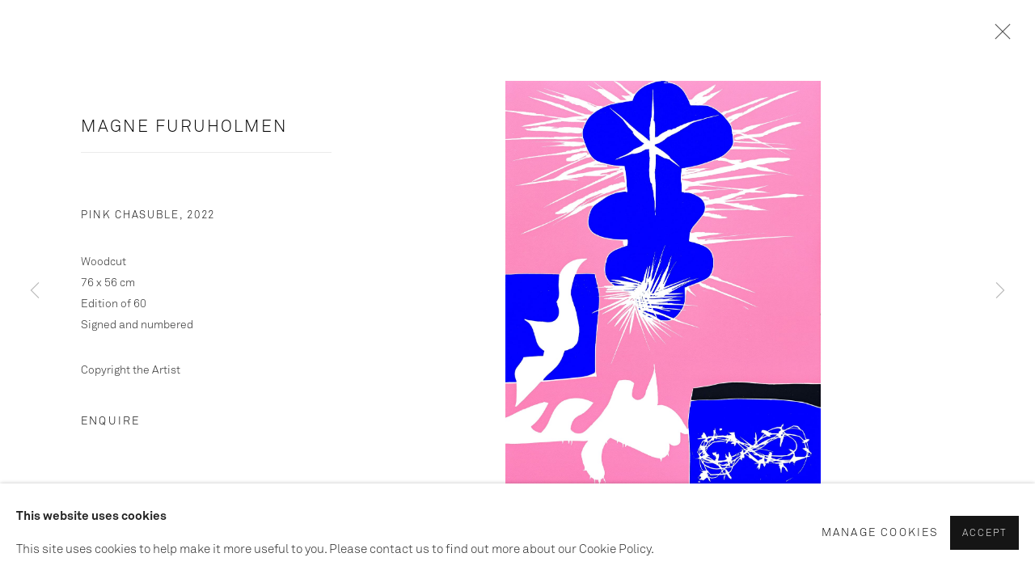

--- FILE ---
content_type: text/html; charset=utf-8
request_url: https://www.paulstolper.com/artworks/categories/157/82097-magne-furuholmen-pink-chasuble-2022/
body_size: 12514
content:



                        
    <!DOCTYPE html>
    <!-- Site by Artlogic - https://artlogic.net -->
    <html lang="en">
        <head>
            <meta charset="utf-8">
            <title>Magne Furuholmen, Pink Chasuble, 2022 | Paul Stolper</title>
        <meta property="og:site_name" content="Paul Stolper" />
        <meta property="og:title" content="Magne Furuholmen, Pink Chasuble, 2022" />
        <meta property="og:description" content="Magne Furuholmen Pink Chasuble, 2022 Signed and numbered Woodcut 76 x 56 cm Edition of 60" />
        <meta property="og:image" content="https://artlogic-res.cloudinary.com/w_1600,h_1600,c_limit,f_auto,fl_lossy,q_auto/artlogicstorage/paulstolper/images/view/78977b18d5693ac1a6895e297a20096a/paulstolper-magne-furuholmen-pink-chasuble-2022.jpg" />
        <meta property="og:image:width" content="1600" />
        <meta property="og:image:height" content="1600" />
        <meta property="twitter:card" content="summary_large_image">
        <meta property="twitter:url" content="https://www.paulstolper.com/artworks/categories/157/82097-magne-furuholmen-pink-chasuble-2022/">
        <meta property="twitter:title" content="Magne Furuholmen, Pink Chasuble, 2022">
        <meta property="twitter:description" content="Magne Furuholmen Pink Chasuble, 2022 Signed and numbered Woodcut 76 x 56 cm Edition of 60">
        <meta property="twitter:text:description" content="Magne Furuholmen Pink Chasuble, 2022 Signed and numbered Woodcut 76 x 56 cm Edition of 60">
        <meta property="twitter:image" content="https://artlogic-res.cloudinary.com/w_1600,h_1600,c_limit,f_auto,fl_lossy,q_auto/artlogicstorage/paulstolper/images/view/78977b18d5693ac1a6895e297a20096a/paulstolper-magne-furuholmen-pink-chasuble-2022.jpg">
        <link rel="canonical" href="https://www.paulstolper.com/artworks/82097-magne-furuholmen-pink-chasuble-2022/" />
        <meta name="google" content="notranslate" />
            <meta name="description" content="Magne Furuholmen Pink Chasuble, 2022 Signed and numbered Woodcut 76 x 56 cm Edition of 60" />
            <meta name="publication_date" content="2018-10-31 17:24:02" />
            <meta name="generator" content="Artlogic CMS - https://artlogic.net" />
            
            <meta name="accessibility_version" content="1.0"/>
            
            
                <meta name="viewport" content="width=device-width, minimum-scale=0.5, initial-scale=1.0" />

            

<link rel="icon" href="/usr/images/preferences/favicon.ico" type="image/x-icon" />
<link rel="shortcut icon" href="/usr/images/preferences/favicon.ico" type="image/x-icon" />

<meta name="application-name" content="Paul Stolper"/>
<meta name="msapplication-TileColor" content="#ffffff"/>
            
            
            
                <link rel="stylesheet" media="print" href="/lib/g/2.0/styles/print.css">
                <link rel="stylesheet" media="print" href="/styles/print.css">

            <script>
            (window.Promise && window.Array.prototype.find) || document.write('<script src="/lib/js/polyfill/polyfill_es6.min.js"><\/script>');
            </script>


            
		<link data-context="helper" rel="stylesheet" type="text/css" href="/lib/webfonts/font-awesome/font-awesome-4.6.3/css/font-awesome.min.css?c=27042050002205&v=1.7&g=aa656d380b86b26096e44e6a64930739"/>
		<link data-context="helper" rel="stylesheet" type="text/css" href="/lib/archimedes/styles/archimedes-frontend-core.css?c=27042050002205&v=1.7&g=aa656d380b86b26096e44e6a64930739"/>
		<link data-context="helper" rel="stylesheet" type="text/css" href="/lib/archimedes/styles/accessibility.css?c=27042050002205&v=1.7&g=aa656d380b86b26096e44e6a64930739"/>
		<link data-context="helper" rel="stylesheet" type="text/css" href="/lib/jquery/1.12.4/plugins/jquery.archimedes-frontend-core-plugins-0.1.css?c=27042050002205&v=1.7&g=aa656d380b86b26096e44e6a64930739"/>
		<link data-context="helper" rel="stylesheet" type="text/css" href="/lib/jquery/1.12.4/plugins/fancybox-2.1.3/jquery.fancybox.css?c=27042050002205&v=1.7&g=aa656d380b86b26096e44e6a64930739"/>
		<link data-context="helper" rel="stylesheet" type="text/css" href="/lib/jquery/1.12.4/plugins/fancybox-2.1.3/jquery.fancybox.artlogic.css?c=27042050002205&v=1.7&g=aa656d380b86b26096e44e6a64930739"/>
		<link data-context="helper" rel="stylesheet" type="text/css" href="/lib/jquery/1.12.4/plugins/slick-1.8.1/slick.css?c=27042050002205&v=1.7&g=aa656d380b86b26096e44e6a64930739"/>
		<link data-context="helper" rel="stylesheet" type="text/css" href="/lib/jquery/plugins/nouislider/11.1.0/nouislider.min.css?c=27042050002205&v=1.7&g=aa656d380b86b26096e44e6a64930739"/>
		<link data-context="helper" rel="stylesheet" type="text/css" href="/lib/jquery/plugins/roomview/1.0/jquery.roomview.1.0.css?c=27042050002205&v=1.7&g=aa656d380b86b26096e44e6a64930739"/>
		<link data-context="helper" rel="stylesheet" type="text/css" href="/lib/jquery/plugins/pageload/1.1/jquery.pageload.1.1.css?c=27042050002205&v=1.7&g=aa656d380b86b26096e44e6a64930739"/>
		<link data-context="helper" rel="stylesheet" type="text/css" href="/lib/jquery/plugins/augmented_reality/1.0/jquery.augmented_reality.1.0.css?c=27042050002205&v=1.7&g=aa656d380b86b26096e44e6a64930739"/>
		<link data-context="helper" rel="stylesheet" type="text/css" href="/core/dynamic_base.css?c=27042050002205&v=1.7&g=aa656d380b86b26096e44e6a64930739"/>
		<link data-context="helper" rel="stylesheet" type="text/css" href="/core/dynamic_main.css?c=27042050002205&v=1.7&g=aa656d380b86b26096e44e6a64930739"/>
		<link data-context="helper" rel="stylesheet" type="text/css" href="/core/user_custom.css?c=27042050002205&v=1.7&g=aa656d380b86b26096e44e6a64930739"/>
		<link data-context="helper" rel="stylesheet" type="text/css" href="/core/dynamic_responsive.css?c=27042050002205&v=1.7&g=aa656d380b86b26096e44e6a64930739"/>
		<link data-context="helper" rel="stylesheet" type="text/css" href="/lib/webfonts/artlogic-site-icons/artlogic-site-icons-1.0/artlogic-site-icons.css?c=27042050002205&v=1.7&g=aa656d380b86b26096e44e6a64930739"/>
		<link data-context="helper" rel="stylesheet" type="text/css" href="/lib/jquery/plugins/plyr/3.5.10/plyr.css?c=27042050002205&v=1.7&g=aa656d380b86b26096e44e6a64930739"/>
		<link data-context="helper" rel="stylesheet" type="text/css" href="/lib/styles/fouc_prevention.css?c=27042050002205&v=1.7&g=aa656d380b86b26096e44e6a64930739"/>
<!-- add crtical css to improve performance -->
		<script data-context="helper"  src="/lib/g/2.0/scripts/import_helpers.js"></script>
		<script data-context="helper"  src="/lib/jquery/1.12.4/jquery-1.12.4.min.js?c=27042050002205&v=1.7&g=aa656d380b86b26096e44e6a64930739"></script>
		<script data-context="helper" defer src="/lib/g/2.0/scripts/webpack_import_helpers.js?c=27042050002205&v=1.7&g=aa656d380b86b26096e44e6a64930739"></script>
		<script data-context="helper" defer src="/lib/jquery/1.12.4/plugins/jquery.browser.min.js?c=27042050002205&v=1.7&g=aa656d380b86b26096e44e6a64930739"></script>
		<script data-context="helper" defer src="/lib/jquery/1.12.4/plugins/jquery.easing.min.js?c=27042050002205&v=1.7&g=aa656d380b86b26096e44e6a64930739"></script>
		<script data-context="helper" defer src="/lib/jquery/1.12.4/plugins/jquery.archimedes-frontend-core-plugins-0.1.js?c=27042050002205&v=1.7&g=aa656d380b86b26096e44e6a64930739"></script>
		<script data-context="helper" defer src="/lib/jquery/1.12.4/plugins/jquery.fitvids.js?c=27042050002205&v=1.7&g=aa656d380b86b26096e44e6a64930739"></script>
		<script data-context="helper" defer src="/core/dynamic.js?c=27042050002205&v=1.7&g=aa656d380b86b26096e44e6a64930739"></script>
		<script data-context="helper" defer src="/lib/archimedes/scripts/archimedes-frontend-core.js?c=27042050002205&v=1.7&g=aa656d380b86b26096e44e6a64930739"></script>
		<script data-context="helper" defer src="/lib/archimedes/scripts/archimedes-frontend-modules.js?c=27042050002205&v=1.7&g=aa656d380b86b26096e44e6a64930739"></script>
		<script data-context="helper" type="module"  traceurOptions="--async-functions" src="/lib/g/2.0/scripts/galleries_js_loader__mjs.js?c=27042050002205&v=1.7&g=aa656d380b86b26096e44e6a64930739"></script>
		<script data-context="helper" defer src="/lib/g/2.0/scripts/feature_panels.js?c=27042050002205&v=1.7&g=aa656d380b86b26096e44e6a64930739"></script>
		<script data-context="helper" defer src="/lib/g/themes/aperture/2.0/scripts/script.js?c=27042050002205&v=1.7&g=aa656d380b86b26096e44e6a64930739"></script>
		<script data-context="helper" defer src="/lib/archimedes/scripts/json2.js?c=27042050002205&v=1.7&g=aa656d380b86b26096e44e6a64930739"></script>
		<script data-context="helper" defer src="/lib/archimedes/scripts/shop.js?c=27042050002205&v=1.7&g=aa656d380b86b26096e44e6a64930739"></script>
		<script data-context="helper" defer src="/lib/archimedes/scripts/recaptcha.js?c=27042050002205&v=1.7&g=aa656d380b86b26096e44e6a64930739"></script>
            
            

            
                


    <script>
        function get_cookie_preference(category) {
            result = false;
            try {
                var cookie_preferences = localStorage.getItem('cookie_preferences') || "";
                if (cookie_preferences) {
                    cookie_preferences = JSON.parse(cookie_preferences);
                    if (cookie_preferences.date) {
                        var expires_on = new Date(cookie_preferences.date);
                        expires_on.setDate(expires_on.getDate() + 365);
                        console.log('cookie preferences expire on', expires_on.toISOString());
                        var valid = expires_on > new Date();
                        if (valid && cookie_preferences.hasOwnProperty(category) && cookie_preferences[category]) {
                            result = true;
                        }
                    }
                }
            }
            catch(e) {
                console.warn('get_cookie_preference() failed');
                return result;
            }
            return result;
        }

        window.google_analytics_init = function(page){
            var collectConsent = true;
            var useConsentMode = false;
            var analyticsProperties = ['UA-141306807-25'];
            var analyticsCookieType = 'statistics';
            var disableGa = false;
            var sendToArtlogic = true;
            var artlogicProperties = {
                'UA': 'UA-157296318-1',
                'GA': 'G-GLQ6WNJKR5',
            };

            analyticsProperties = analyticsProperties.concat(Object.values(artlogicProperties));

            var uaAnalyticsProperties = analyticsProperties.filter((p) => p.startsWith('UA-'));
            var ga4AnalyticsProperties = analyticsProperties.filter((p) => p.startsWith('G-')).concat(analyticsProperties.filter((p) => p.startsWith('AW-')));

            if (collectConsent) {
                disableGa = !get_cookie_preference(analyticsCookieType);

                for (var i=0; i < analyticsProperties.length; i++){
                    var key = 'ga-disable-' + analyticsProperties[i];

                    window[key] = disableGa;
                }

                if (disableGa) {
                    if (document.cookie.length) {
                        var cookieList = document.cookie.split(/; */);

                        for (var i=0; i < cookieList.length; i++) {
                            var splitCookie = cookieList[i].split('='); //this.split('=');

                            if (splitCookie[0].indexOf('_ga') == 0 || splitCookie[0].indexOf('_gid') == 0 || splitCookie[0].indexOf('__utm') == 0) {
                                //h.deleteCookie(splitCookie[0]);
                                var domain = location.hostname;
                                var cookie_name = splitCookie[0];
                                document.cookie =
                                    cookie_name + "=" + ";path=/;domain="+domain+";expires=Thu, 01 Jan 1970 00:00:01 GMT";
                                // now delete the version without a subdomain
                                domain = domain.split('.');
                                domain.shift();
                                domain = domain.join('.');
                                document.cookie =
                                    cookie_name + "=" + ";path=/;domain="+domain+";expires=Thu, 01 Jan 1970 00:00:01 GMT";
                            }
                        }
                    }
                }
            }

            if (uaAnalyticsProperties.length) {
                (function(i,s,o,g,r,a,m){i['GoogleAnalyticsObject']=r;i[r]=i[r]||function(){
                (i[r].q=i[r].q||[]).push(arguments)},i[r].l=1*new Date();a=s.createElement(o),
                m=s.getElementsByTagName(o)[0];a.async=1;a.src=g;m.parentNode.insertBefore(a,m)
                })(window,document,'script','//www.google-analytics.com/analytics.js','ga');


                if (!disableGa) {
                    var anonymizeIps = false;

                    for (var i=0; i < uaAnalyticsProperties.length; i++) {
                        var propertyKey = '';

                        if (i > 0) {
                            propertyKey = 'tracker' + String(i + 1);
                        }

                        var createArgs = [
                            'create',
                            uaAnalyticsProperties[i],
                            'auto',
                        ];

                        if (propertyKey) {
                            createArgs.push({'name': propertyKey});
                        }

                        ga.apply(null, createArgs);

                        if (anonymizeIps) {
                            ga('set', 'anonymizeIp', true);
                        }

                        var pageViewArgs = [
                            propertyKey ? propertyKey + '.send' : 'send',
                            'pageview'
                        ]

                        if (page) {
                            pageViewArgs.push(page)
                        }

                        ga.apply(null, pageViewArgs);
                    }

                    if (sendToArtlogic) {
                        ga('create', 'UA-157296318-1', 'auto', {'name': 'artlogic_tracker'});

                        if (anonymizeIps) {
                            ga('set', 'anonymizeIp', true);
                        }

                        var pageViewArgs = [
                            'artlogic_tracker.send',
                            'pageview'
                        ]

                        if (page) {
                            pageViewArgs.push(page)
                        }

                        ga.apply(null, pageViewArgs);
                    }
                }
            }

            if (ga4AnalyticsProperties.length) {
                if (!disableGa || useConsentMode) {
                    (function(d, script) {
                        script = d.createElement('script');
                        script.type = 'text/javascript';
                        script.async = true;
                        script.src = 'https://www.googletagmanager.com/gtag/js?id=' + ga4AnalyticsProperties[0];
                        d.getElementsByTagName('head')[0].appendChild(script);
                    }(document));

                    window.dataLayer = window.dataLayer || [];
                    window.gtag = function (){dataLayer.push(arguments);}
                    window.gtag('js', new Date());

                    if (useConsentMode) {
                        gtag('consent', 'default', {
                            'ad_storage': 'denied',
                            'analytics_storage': 'denied',
                            'functionality_storage': 'denied',
                            'personalization_storage': 'denied',
                            'security': 'denied',
                        });

                        if (disableGa) {
                            // If this has previously been granted, it will need set back to denied (ie on cookie change)
                            gtag('consent', 'update', {
                                'analytics_storage': 'denied',
                            });
                        } else {
                            gtag('consent', 'update', {
                                'analytics_storage': 'granted',
                            });
                        }
                    }

                    for (var i=0; i < ga4AnalyticsProperties.length; i++) {
                        window.gtag('config', ga4AnalyticsProperties[i]);
                    }

                }
            }
        }

        var waitForPageLoad = true;

        if (waitForPageLoad) {
            window.addEventListener('load', function() {
                window.google_analytics_init();
                window.archimedes.archimedes_core.analytics.init();
            });
        } else {
            window.google_analytics_init();
        }
    </script>

            
            
            
            <noscript> 
                <style>
                    body {
                        opacity: 1 !important;
                    }
                </style>
            </noscript>
        </head>
        
        
        
        <body class="section-artworks page-artworks site-responsive responsive-top-size-1023 responsive-nav-slide-nav responsive-nav-side-position-fullscreen responsive-layout-forced-lists responsive-layout-forced-image-lists responsive-layout-forced-tile-lists analytics-track-all-links site-lib-version-2-0 scroll_sub_nav_enabled responsive_src_image_sizing hero_heading_title_position_overlay artworks_detail_ar_enabled page-param-categories page-param-82097-magne-furuholmen-pink-chasuble-2022 page-param-id-82097 page-param-157 page-param-id-157 page-param-type-artwork_id page-param-type-additional_id page-param-type-object_id  layout-fixed-header site-type-template pageload-ajax-navigation-active layout-animation-enabled layout-lazyload-enabled" data-viewport-width="1024" data-site-name="paulstolper" data-connected-db-name="paulstolper" data-pathname="/artworks/categories/157/82097-magne-furuholmen-pink-chasuble-2022/"
    style="opacity: 0;"

>
            <script>document.getElementsByTagName('body')[0].className+=' browser-js-enabled';</script>
            


            
            






        <div id="responsive_slide_nav_content_wrapper">

    <div id="container">

        
    


    <div class="header-fixed-wrapper">
    <header id="header" class="clearwithin header_fixed header_transparent topnav_dropdown_header ">
        <div class="inner clearwithin">

            


<div id="logo" class=" user-custom-logo-image"><a href="/">Paul Stolper</a></div>


            
                <div id="skiplink-container">
                    <div>
                        <a href="#main_content" class="skiplink">Skip to main content</a>
                    </div>
                </div>
            
        
            <div class="header-ui-wrapper">

                    <div id="responsive_slide_nav_wrapper" class="mobile_menu_align_center" data-nav-items-animation-delay>
                        <div id="responsive_slide_nav_wrapper_inner" data-responsive-top-size=1023>
                        
                            <nav id="top_nav" aria-label="Main site" class="navigation noprint clearwithin">
                                
<div id="top_nav_reveal" class="hidden"><ul><li><a href="#" role="button" aria-label="Close">Menu</a></li></ul></div>

        
    <div id="full_nav" class="nav navigation" role="navigation">
        
<ul class='ul_top' data-level="1">
    <li id="li_top_1"  class="first top"><a href="/artists/" class="first top" aria-label="Link to Paul Stolper Artists page">Artists</a>
</li>
    <li id="li_top_2"  class="top"><a href="/exhibitions/" class="top" aria-label="Link to Paul Stolper Exhibitions page">Exhibitions</a>
</li>
    <li id="li_top_3"  class="top"><a href="/store/" class="top" aria-label="Link to Paul Stolper Shop page">Shop</a>
</li>
    <li id="li_top_4"  class="top"><a href="/about/" class="top" aria-label="Link to Paul Stolper about page">about</a>
</li>
    <li id="li_top_5"  class="top"><a href="/contact/" class="top" aria-label="Link to Paul Stolper Contact page">Contact</a>
</li>
    <li id="li_top_6"  class="top"><a href="/press/" class="top" aria-label="Link to Paul Stolper Press page">Press</a>
</li>
    <li id="li_top_7"  class="top"><a href="/video/" class="top" aria-label="Link to Paul Stolper Film page">Film</a>
</li>
    <li id="li_top_8"  class="top"><a href="/viewing-room/" class="top" aria-label="Link to Paul Stolper Viewing Rooms page">Viewing Rooms </a>
</li>
    <li id="li_top_9"  class="last top"><a href="/paulstolpergallery/" class="last top" aria-label="Link to Paul Stolper Instagram page">Instagram</a>    </li>
</ul>

        <div class="clear"></div>
    </div>



                                
                                



                                
                                    <div id="topnav_search" class="header_quick_search noprint">
                                        <form method="get" action="/search/" id="topnav_search_form">
                                            <input id="topnav_search_field" type="text" class="header_quicksearch_field inputField" aria-label="Search" data-default-value="Search" value="" name="search" />
                                                <a href="javascript:void(0)" id="topnav_search_btn" class="header_quicksearch_btn link" aria-label="Submit search" role="button"><i class="quicksearch-icon"></i></a>
                                            <input type="submit" class="nojsSubmit" aria-label="Submit search" value="Go" style="display: none;" />
                                        </form>
                                    </div>
                            </nav>
                        
                        </div>
                    </div>
                

                <div class="header-icons-wrapper  active cart-icon-active">
                    
                    
                        <div id="header_quick_search" class="header_quick_search noprint header_quick_search_reveal">
                            <form method="get" action="/search/" id="header_quicksearch_form">
                                <input id="header_quicksearch_field" type="text" class="header_quicksearch_field inputField" aria-label="Submit" data-default-value="Search" value="" name="search" placeholder="Search" />
                                <a href="javascript:void(0)" id="header_quicksearch_btn" class="header_quicksearch_btn link" aria-label="Submit search"><i class="quicksearch-icon"></i></a>
                                <input type="submit" class="nojsSubmit" value="Go" aria-label="Submit search" style="display: none;" />
                            </form>
                        </div>

                        



<!--excludeindexstart-->
<div id="store_cart_widget" class="">
    <div class="store_cart_widget_inner">
        <div id="scw_heading"><a href="/store/basket/" class="scw_checkout_link">Cart</a></div>
        <div id="scw_items">
            <a href="/store/basket/" aria-label="Your store basket is empty" data-currency="&pound;">
                <span class="scw_total_items"><span class="scw_total_count">0</span><span class="scw_total_items_text"> items</span></span>
               

                    <span class="scw_total_price">
                        <span class="scw_total_price_currency widget_currency">&pound;</span>
                        <span class="scw_total_price_amount widget_total_price" 
                                data-cart_include_vat_in_price="True" 
                                data-total_price_without_vat_in_base_currency="0" 
                                data-total_price_with_vat_in_base_currency="0"
                                data-conversion_rate='{"GBP": {"conversion_rate": 1, "name": "&pound;", "stripe_code": "gbp"}}'
                                data-count="0">
                        </span>
                    </span>
      
                
            </a>
        </div>
        <div id="scw_checkout">
            <div class="scw_checkout_button"><a href="/store/basket/" class="scw_checkout_link">Checkout</a></div>
        </div>
            <div id="scw_popup" class="hidden scw_popup_always_show">
                <div id="scw_popup_inner">
                    <h3>Item added to cart</h3>
                    <div id="scw_popup_buttons_container">
                        <div class="button"><a href="/store/basket/">View cart & checkout</a></div>
                        <div id="scw_popup_close" class="link"><a href="#">Continue shopping</a></div>
                    </div>
                    <div class="clear"></div>
                </div>
            </div>
        
    </div>
</div>
<!--excludeindexend-->

                    
     
                        <div id="slide_nav_reveal" tabindex="0" role="button">Menu</div>
                </div>
                
                

                



                

                
            </div>
        </div>
        



    </header>
    </div>



        
            





        <div id="main_content" role="main" class="clearwithin">
            <!--contentstart-->
            







<div class="artworks-page-detail-view-container artworks-page-container ">

    <div class="artworks-header heading_wrapper clearwithin ">
        
        <div id="h1_wrapper">
            <h1>
                    <a href="/artworks/categories/157/">Esper Lucat</a>
            </h1>
        </div>
       
            



    <div id="sub_nav" class="navigation clearwithin" role="navigation" aria-label="Artwork categories">
        <div class="inner">
            <ul>
                    
                    <li class="artwork-category-link-all"><a href="/artworks/" >All</a></li>
                    
                        <li class="artwork-category-link-reintroducing-the-clown-into-art">
                            <a href="/artworks/categories/107/" >Reintroducing The Clown Into Art</a>
                        </li>
                    
                        <li class="artwork-category-link-estates">
                            <a href="/artworks/categories/82/" >Estates</a>
                        </li>
                    
                        <li class="artwork-category-link-junk">
                            <a href="/artworks/categories/15/" >JUNK</a>
                        </li>
                    
                        <li class="artwork-category-link-copper-and-silk">
                            <a href="/artworks/categories/16/" >Copper and Silk</a>
                        </li>
                    
                        <li class="artwork-category-link-targets">
                            <a href="/artworks/categories/19/" >Targets</a>
                        </li>
                    
                        <li class="artwork-category-link-yoko-2015">
                            <a href="/artworks/categories/22/" >Yoko 2015</a>
                        </li>
                    
                        <li class="artwork-category-link-new-wave">
                            <a href="/artworks/categories/92/" >New Wave</a>
                        </li>
                    
                        <li class="artwork-category-link-unknown-pleasures">
                            <a href="/artworks/categories/91/" >Unknown Pleasures</a>
                        </li>
                    
                        <li class="artwork-category-link-meta-language">
                            <a href="/artworks/categories/93/" >Meta Language</a>
                        </li>
                    
                        <li class="artwork-category-link-waste-paintings">
                            <a href="/artworks/categories/96/" >Waste Paintings</a>
                        </li>
                    
                        <li class="artwork-category-link-yoko-2012">
                            <a href="/artworks/categories/21/" >Yoko 2012</a>
                        </li>
                    
                        <li class="artwork-category-link-the-london-suite">
                            <a href="/artworks/categories/20/" >The London Suite</a>
                        </li>
                    
                        <li class="artwork-category-link-the-paris-suite">
                            <a href="/artworks/categories/24/" >The Paris Suite</a>
                        </li>
                    
                        <li class="artwork-category-link-ghosts">
                            <a href="/artworks/categories/99/" >Ghosts</a>
                        </li>
                    
                        <li class="artwork-category-link-pin-ups">
                            <a href="/artworks/categories/104/" >Pin-Ups</a>
                        </li>
                    
                        <li class="artwork-category-link-faces-">
                            <a href="/artworks/categories/103/" >Faces </a>
                        </li>
                    
                        <li class="artwork-category-link-rebels">
                            <a href="/artworks/categories/102/" >Rebels</a>
                        </li>
                    
                        <li class="artwork-category-link-tv">
                            <a href="/artworks/categories/100/" >TV</a>
                        </li>
                    
                        <li class="artwork-category-link-john-dove-and-molly-white---other-works">
                            <a href="/artworks/categories/106/" >John Dove and Molly White - Other Works</a>
                        </li>
                    
                        <li class="artwork-category-link-norwegian-wood">
                            <a href="/artworks/categories/54/" >Norwegian Wood</a>
                        </li>
                    
                        <li class="artwork-category-link-alpha-beta">
                            <a href="/artworks/categories/41/" >Alpha Beta</a>
                        </li>
                    
                        <li class="artwork-category-link-stars">
                            <a href="/artworks/categories/30/" >Stars</a>
                        </li>
                    
                        <li class="artwork-category-link-the-venice-suite">
                            <a href="/artworks/categories/23/" >The Venice Suite</a>
                        </li>
                    
                        <li class="artwork-category-link-love">
                            <a href="/artworks/categories/11/" >Love</a>
                        </li>
                    
                        <li class="artwork-category-link-schizophrenogenesis">
                            <a href="/artworks/categories/12/" >Schizophrenogenesis</a>
                                <ul class="sub-categories-list secondary-nav">
                                        
                                        <li> <a href="/artworks/categories/14/" >Sculptures</a></li>
                                        
                                        <li> <a href="/artworks/categories/13/" >The Cure</a></li>
                                </ul>
                        </li>
                    
                        <li class="artwork-category-link-death-or-glory">
                            <a href="/artworks/categories/37/" >Death Or Glory</a>
                        </li>
                    
                        <li class="artwork-category-link-the-souls">
                            <a href="/artworks/categories/2/" >The Souls</a>
                                <ul class="sub-categories-list secondary-nav">
                                        
                                        <li> <a href="/artworks/categories/3/" >The Souls I</a></li>
                                        
                                        <li> <a href="/artworks/categories/4/" >The Souls II</a></li>
                                        
                                        <li> <a href="/artworks/categories/5/" >The Souls III</a></li>
                                        
                                        <li> <a href="/artworks/categories/6/" >The Souls IV</a></li>
                                </ul>
                        </li>
                    
                        <li class="artwork-category-link-the-dead">
                            <a href="/artworks/categories/36/" >The Dead</a>
                        </li>
                    
                        <li class="artwork-category-link-new-religion">
                            <a href="/artworks/categories/38/" >New Religion</a>
                                <ul class="sub-categories-list secondary-nav">
                                        
                                        <li> <a href="/artworks/categories/57/" >Individual Works</a></li>
                                        
                                        <li> <a href="/artworks/categories/56/" >Stations Of The Cross</a></li>
                                        
                                        <li> <a href="/artworks/categories/39/" >The Apostles </a></li>
                                        
                                        <li> <a href="/artworks/categories/55/" >The Wounds Of Christ</a></li>
                                </ul>
                        </li>
                    
                        <li class="artwork-category-link-spins">
                            <a href="/artworks/categories/94/" >Spins</a>
                        </li>
                    
                        <li class="artwork-category-link-utopia">
                            <a href="/artworks/categories/95/" >Utopia</a>
                        </li>
                    
                        <li class="artwork-category-link-an-alphabet">
                            <a href="/artworks/categories/31/" >An Alphabet</a>
                        </li>
                    
                        <li class="artwork-category-link-damien-hirst---other-works">
                            <a href="/artworks/categories/58/" >Damien Hirst - Other Works</a>
                        </li>
                    
                        <li class="artwork-category-link-faces">
                            <a href="/artworks/categories/52/" >Faces</a>
                        </li>
                    
                        <li class="artwork-category-link-love">
                            <a href="/artworks/categories/32/" >Love</a>
                        </li>
                    
                        <li class="artwork-category-link-peter-blake---other-works">
                            <a href="/artworks/categories/42/" >Peter Blake - Other Works</a>
                        </li>
                    
                        <li class="artwork-category-link-accessories-for-an-artwork">
                            <a href="/artworks/categories/59/" >Accessories For An Artwork</a>
                        </li>
                    
                        <li class="artwork-category-link-arca">
                            <a href="/artworks/categories/33/" >Arca</a>
                        </li>
                    
                        <li class="artwork-category-link-archivum">
                            <a href="/artworks/categories/154/" >Archivum</a>
                        </li>
                    
                        <li class="artwork-category-link-beaches">
                            <a href="/artworks/categories/67/" >Beaches</a>
                        </li>
                    
                        <li class="artwork-category-link-birds-of-the-british-isles">
                            <a href="/artworks/categories/145/" >Birds Of The British Isles</a>
                        </li>
                    
                        <li class="artwork-category-link-blocks">
                            <a href="/artworks/categories/163/" >Blocks</a>
                        </li>
                    
                        <li class="artwork-category-link-bluenote-boulevards">
                            <a href="/artworks/categories/108/" >Bluenote Boulevards</a>
                        </li>
                    
                        <li class="artwork-category-link-c-19">
                            <a href="/artworks/categories/128/" >C-19</a>
                        </li>
                    
                        <li class="artwork-category-link-canvas-">
                            <a href="/artworks/categories/79/" >Canvas </a>
                        </li>
                    
                        <li class="artwork-category-link-collage">
                            <a href="/artworks/categories/81/" >Collage</a>
                        </li>
                    
                        <li class="artwork-category-link-crack-pipes">
                            <a href="/artworks/categories/83/" >Crack Pipes</a>
                        </li>
                    
                        <li class="artwork-category-link-dining-rooms">
                            <a href="/artworks/categories/68/" >Dining Rooms</a>
                        </li>
                    
                        <li class="artwork-category-link-drawings">
                            <a href="/artworks/categories/74/" >Drawings</a>
                        </li>
                    
                        <li class="artwork-category-link-ecstasy">
                            <a href="/artworks/categories/47/" >Ecstasy</a>
                        </li>
                    
                        <li class="artwork-category-link-editions">
                            <a href="/artworks/categories/53/" >Editions</a>
                        </li>
                    
                        <li class="artwork-category-link-esper-lucat active">
                            <a href="/artworks/categories/157/" aria-label="Esper Lucat (current nav item)">Esper Lucat</a>
                        </li>
                    
                        <li class="artwork-category-link-etchings">
                            <a href="/artworks/categories/85/" >Etchings</a>
                        </li>
                    
                        <li class="artwork-category-link-film">
                            <a href="/artworks/categories/136/" >Film</a>
                        </li>
                    
                        <li class="artwork-category-link-flamboyant-jungle-">
                            <a href="/artworks/categories/65/" >Flamboyant Jungle </a>
                        </li>
                    
                        <li class="artwork-category-link-forest-">
                            <a href="/artworks/categories/44/" >Forest </a>
                        </li>
                    
                        <li class="artwork-category-link-gasconades">
                            <a href="/artworks/categories/17/" >Gasconades</a>
                        </li>
                    
                        <li class="artwork-category-link-helen-beard">
                            <a href="/artworks/categories/137/" >Helen Beard</a>
                        </li>
                    
                        <li class="artwork-category-link-hens">
                            <a href="/artworks/categories/43/" >Hens</a>
                        </li>
                    
                        <li class="artwork-category-link-ian-curtis">
                            <a href="/artworks/categories/139/" >Ian Curtis</a>
                        </li>
                    
                        <li class="artwork-category-link-individual-works">
                            <a href="/artworks/categories/57/" >Individual Works</a>
                        </li>
                    
                        <li class="artwork-category-link-kevin-cummins---other-works">
                            <a href="/artworks/categories/117/" >Kevin Cummins - Other Works</a>
                        </li>
                    
                        <li class="artwork-category-link-kevin-cummins-unique">
                            <a href="/artworks/categories/129/" >Kevin Cummins unique</a>
                        </li>
                    
                        <li class="artwork-category-link-lenticulars">
                            <a href="/artworks/categories/64/" >Lenticulars</a>
                        </li>
                    
                        <li class="artwork-category-link-light-boxes">
                            <a href="/artworks/categories/73/" >Light Boxes</a>
                        </li>
                    
                        <li class="artwork-category-link-lips">
                            <a href="/artworks/categories/131/" >LIPS</a>
                        </li>
                    
                        <li class="artwork-category-link-malls">
                            <a href="/artworks/categories/46/" >Malls</a>
                        </li>
                    
                        <li class="artwork-category-link-monologues-">
                            <a href="/artworks/categories/109/" >Monologues </a>
                        </li>
                    
                        <li class="artwork-category-link-monoprints">
                            <a href="/artworks/categories/127/" >Monoprints</a>
                        </li>
                    
                        <li class="artwork-category-link-morocco">
                            <a href="/artworks/categories/45/" >Morocco</a>
                        </li>
                    
                        <li class="artwork-category-link-new-landscapes">
                            <a href="/artworks/categories/71/" >New Landscapes</a>
                        </li>
                    
                        <li class="artwork-category-link-north-sea-salvage">
                            <a href="/artworks/categories/118/" >North Sea Salvage</a>
                        </li>
                    
                        <li class="artwork-category-link-noting-absence-">
                            <a href="/artworks/categories/60/" >Noting Absence </a>
                        </li>
                    
                        <li class="artwork-category-link-now-that-i've-mastered-technique-">
                            <a href="/artworks/categories/133/" >Now That I've Mastered Technique </a>
                        </li>
                    
                        <li class="artwork-category-link-obey-lotus">
                            <a href="/artworks/categories/88/" >Obey Lotus</a>
                        </li>
                    
                        <li class="artwork-category-link-one-day-in-june-">
                            <a href="/artworks/categories/61/" >One Day In June </a>
                        </li>
                    
                        <li class="artwork-category-link-other-works">
                            <a href="/artworks/categories/72/" >Other Works</a>
                        </li>
                    
                        <li class="artwork-category-link-painting">
                            <a href="/artworks/categories/150/" >Painting</a>
                        </li>
                    
                        <li class="artwork-category-link-paintings-">
                            <a href="/artworks/categories/40/" >Paintings </a>
                        </li>
                    
                        <li class="artwork-category-link-paintings">
                            <a href="/artworks/categories/166/" >Paintings</a>
                        </li>
                    
                        <li class="artwork-category-link-peter-saville---other-works">
                            <a href="/artworks/categories/97/" >Peter Saville - Other Works</a>
                        </li>
                    
                        <li class="artwork-category-link-power-and-glory-">
                            <a href="/artworks/categories/87/" >Power and Glory </a>
                        </li>
                    
                        <li class="artwork-category-link-prints">
                            <a href="/artworks/categories/80/" >Prints</a>
                        </li>
                    
                        <li class="artwork-category-link-prints">
                            <a href="/artworks/categories/134/" >Prints</a>
                        </li>
                    
                        <li class="artwork-category-link-prints">
                            <a href="/artworks/categories/151/" >Prints</a>
                        </li>
                    
                        <li class="artwork-category-link-prints">
                            <a href="/artworks/categories/165/" >Prints</a>
                        </li>
                    
                        <li class="artwork-category-link-unique-works">
                            <a href="/artworks/categories/115/" >Unique Works</a>
                        </li>
                    
                        <li class="artwork-category-link-riders">
                            <a href="/artworks/categories/66/" >Riders</a>
                        </li>
                    
                        <li class="artwork-category-link-samurai">
                            <a href="/artworks/categories/147/" >Samurai</a>
                        </li>
                    
                        <li class="artwork-category-link-screenprints">
                            <a href="/artworks/categories/89/" >Screenprints</a>
                        </li>
                    
                        <li class="artwork-category-link-sculptures">
                            <a href="/artworks/categories/114/" >Sculptures</a>
                        </li>
                    
                        <li class="artwork-category-link-sex-pistols">
                            <a href="/artworks/categories/140/" >Sex Pistols</a>
                        </li>
                    
                        <li class="artwork-category-link-shoppers">
                            <a href="/artworks/categories/48/" >Shoppers</a>
                        </li>
                    
                        <li class="artwork-category-link-speaker-vases">
                            <a href="/artworks/categories/138/" >Speaker Vases</a>
                        </li>
                    
                        <li class="artwork-category-link-stations-of-the-cross">
                            <a href="/artworks/categories/56/" >Stations Of The Cross</a>
                        </li>
                    
                        <li class="artwork-category-link-the-apostles-">
                            <a href="/artworks/categories/39/" >The Apostles </a>
                        </li>
                    
                        <li class="artwork-category-link-the-asia-suite">
                            <a href="/artworks/categories/152/" >The Asia Suite</a>
                        </li>
                    
                        <li class="artwork-category-link-the-cure">
                            <a href="/artworks/categories/13/" >The Cure</a>
                        </li>
                    
                        <li class="artwork-category-link-the-souls-i">
                            <a href="/artworks/categories/3/" >The Souls I</a>
                        </li>
                    
                        <li class="artwork-category-link-the-souls-ii">
                            <a href="/artworks/categories/4/" >The Souls II</a>
                        </li>
                    
                        <li class="artwork-category-link-the-souls-iii">
                            <a href="/artworks/categories/5/" >The Souls III</a>
                        </li>
                    
                        <li class="artwork-category-link-the-souls-iv">
                            <a href="/artworks/categories/6/" >The Souls IV</a>
                        </li>
                    
                        <li class="artwork-category-link-the-wounds-of-christ">
                            <a href="/artworks/categories/55/" >The Wounds Of Christ</a>
                        </li>
                    
                        <li class="artwork-category-link-transit-disaster-2012">
                            <a href="/artworks/categories/51/" >Transit Disaster 2012</a>
                        </li>
                    
                        <li class="artwork-category-link-transit-disasters-">
                            <a href="/artworks/categories/25/" >Transit Disasters </a>
                        </li>
                    
                        <li class="artwork-category-link-turntable">
                            <a href="/artworks/categories/143/" >Turntable</a>
                        </li>
                    
                        <li class="artwork-category-link-unbound">
                            <a href="/artworks/categories/149/" >Unbound</a>
                                <ul class="sub-categories-list secondary-nav">
                                        
                                        <li> <a href="/artworks/categories/150/" >Painting</a></li>
                                        
                                        <li> <a href="/artworks/categories/151/" >Prints</a></li>
                                </ul>
                        </li>
                    
                        <li class="artwork-category-link-unique-prints">
                            <a href="/artworks/categories/63/" >Unique Prints</a>
                                <ul class="sub-categories-list secondary-nav">
                                        
                                        <li> <a href="/artworks/categories/85/" >Etchings</a></li>
                                        
                                        <li> <a href="/artworks/categories/86/" >Monoprints </a></li>
                                </ul>
                        </li>
                    
                        <li class="artwork-category-link-unique-works">
                            <a href="/artworks/categories/144/" >Unique Works</a>
                        </li>
                    
                        <li class="artwork-category-link-unique-works-on-paper">
                            <a href="/artworks/categories/161/" >Unique Works on Paper</a>
                        </li>
                    
                        <li class="artwork-category-link-updates">
                            <a href="/artworks/categories/125/" >Updates</a>
                        </li>
                    
                        <li class="artwork-category-link-woodcuts-2023">
                            <a href="/artworks/categories/158/" >Woodcuts 2023</a>
                        </li>
                    
                        <li class="artwork-category-link-works">
                            <a href="/artworks/categories/120/" >Works</a>
                        </li>
                    
                        <li class="artwork-category-link-wraps">
                            <a href="/artworks/categories/18/" >Wraps</a>
                        </li>
            </ul>
        </div>
    </div>


        
    </div>
    

        <div class="subsection-artworks-detail-view">

            
            




















    
    
    

    
    










<div class="artwork_detail_wrapper site-popup-enabled-content"
     data-pageload-popup-fallback-close-path="/artworks/categories/157/">

    <div id="image_gallery" 
         class="clearwithin record-layout-standard artwork image_gallery_has_caption" 
         
         data-search-record-type="artworks" data-search-record-id="82097"
    >

            <div class="draginner">
            <div id="image_container_wrapper">
        
        <div id="image_container"
             class=" "
             data-record-type="artwork">


                    
                        

                            
                            <div class="item">
                                <span class="image" data-width="2480" data-height="3309">

                                    <img src="[data-uri]"

                                         data-src="https://artlogic-res.cloudinary.com/w_1600,h_1600,c_limit,f_auto,fl_lossy,q_auto/artlogicstorage/paulstolper/images/view/78977b18d5693ac1a6895e297a20096a/paulstolper-magne-furuholmen-pink-chasuble-2022.jpg"

                                         alt="Magne Furuholmen, Pink Chasuble, 2022"

                                         class=""
                                         />

                                    </span>

                            </span>
                            </div>


        </div>
            </div>

        <div id="content_module" class="clearwithin">

                <div class="artwork_details_wrapper clearwithin  ">



                    

                        <h1 class="artist">
                                <a href="/artists/270-magne-furuholmen/">Magne Furuholmen</a>
                        </h1>


                            <div class="subtitle">
                                <span class="title">Pink Chasuble</span><span class="comma">, </span><span class="year">2022</span>
                            </div>


                                    <div class="detail_view_module detail_view_module_artwork_caption prose">
                                        <div class="medium">Woodcut</div><div class="dimensions">76 x 56 cm</div><div class="edition_details">Edition of 60</div><div class="signed_and_dated">Signed and numbered</div>
                                    </div>
                                <div class="detail_view_module detail_view_module_copyright_line">
                                        <div class="copyright_line">
                                            Copyright the Artist
                                        </div>
                                </div>





                                <div class="detail_view_module detail_view_module_price">
                                    <div class="price">
                                            <div class="price">£ 2,000.00 </div>
                                    </div>
                                </div>








                                <div class="enquire">
            <!--excludeindexstart-->
            <div class="enquire_button_container clearwithin ">
                <div class="link"><a href="javascript:void(0)" role="button" class="website_contact_form link-no-ajax" data-contact-form-stock-number="" data-contact-form-item-table="artworks" data-contact-form-item-id="82097" data-contact-form-details="%3Cdiv%20class%3D%22artist%22%3EMagne%20Furuholmen%3C/div%3E%3Cdiv%20class%3D%22title_and_year%22%3E%3Cspan%20class%3D%22title_and_year_title%22%3EPink%20Chasuble%3C/span%3E%2C%20%3Cspan%20class%3D%22title_and_year_year%22%3E2022%3C/span%3E%3C/div%3E%3Cdiv%20class%3D%22medium%22%3EWoodcut%3C/div%3E%3Cdiv%20class%3D%22dimensions%22%3E76%20x%2056%20cm%3C/div%3E%3Cdiv%20class%3D%22edition_details%22%3EEdition%20of%2060%3C/div%3E%3Cdiv%20class%3D%22signed_and_dated%22%3ESigned%20and%20numbered%3C/div%3E" data-contact-form-image="https://artlogic-res.cloudinary.com/w_75,h_75,c_fill,f_auto,fl_lossy,q_auto/artlogicstorage/paulstolper/images/view/78977b18d5693ac1a6895e297a20096a/paulstolper-magne-furuholmen-pink-chasuble-2022.jpg" data-contact-form-hide-context="" data-contact-form-to="" data-contact-form-to-bcc=""   data-contact-form-artist-interest="Magne Furuholmen" data-contact-form-artwork-interest="Pink Chasuble">Enquire </a></div>
                <div class="enquire_link_simple_artwork_details hidden">%3Cdiv%20class%3D%22artist%22%3EMagne%20Furuholmen%3C/div%3E%3Cdiv%20class%3D%22title_and_year%22%3E%3Cspan%20class%3D%22title_and_year_title%22%3EPink%20Chasuble%3C/span%3E%2C%20%3Cspan%20class%3D%22title_and_year_year%22%3E2022%3C/span%3E%3C/div%3E%3Cdiv%20class%3D%22medium%22%3EWoodcut%3C/div%3E%3Cdiv%20class%3D%22dimensions%22%3E76%20x%2056%20cm%3C/div%3E%3Cdiv%20class%3D%22edition_details%22%3EEdition%20of%2060%3C/div%3E%3Cdiv%20class%3D%22signed_and_dated%22%3ESigned%20and%20numbered%3C/div%3E</div>
            </div>
            <!--excludeindexend-->
        </div>






                    <!--excludeindexstart-->
                    <div class="clear"></div>
                    


                    <div class="visualisation-tools horizontal-view">




                    </div>
                    <!--excludeindexend-->



                        



                <div id="artwork_description_2" class="hidden" tabindex=-1>
                    <div class="detail_view_module prose">
                    </div>





                </div>



























                            <!--excludeindexstart-->

                            



    <script>
        var addthis_config = {
            data_track_addressbar: false,
            services_exclude: 'print, gmail, stumbleupon, more, google',
            ui_click: true, data_ga_tracker: 'UA-141306807-25',
            data_ga_property: 'UA-141306807-25',
            data_ga_social: true,
            ui_use_css: true,
            data_use_cookies_ondomain: false,
            data_use_cookies: false
        };

    </script>
    <div class="social_sharing_wrap not-prose clearwithin">


        

        

        <div class="link share_link popup_vertical_link  retain_dropdown_dom_position" data-link-type="share_link">
            <a href="#" role="button" aria-haspopup="true" aria-expanded="false">Share</a>

                
                <div id="social_sharing" class="social_sharing popup_links_parent">
                <div id="relative_social_sharing" class="relative_social_sharing">
                <div id="social_sharing_links" class="social_sharing_links popup_vertical dropdown_closed addthis_toolbox popup_links">
                        <ul>
                        
                            
                                <li class="social_links_item">
                                    <a href="https://www.facebook.com/sharer.php?u=http://www.paulstolper.com/artworks/categories/157/82097-magne-furuholmen-pink-chasuble-2022/" target="_blank" class="addthis_button_facebook">
                                        <span class="add_this_social_media_icon facebook"></span>Facebook
                                    </a>
                                </li>
                            
                                <li class="social_links_item">
                                    <a href="https://x.com/share?url=http://www.paulstolper.com/artworks/categories/157/82097-magne-furuholmen-pink-chasuble-2022/" target="_blank" class="addthis_button_x">
                                        <span class="add_this_social_media_icon x"></span>X
                                    </a>
                                </li>
                            
                                <li class="social_links_item">
                                    <a href="https://www.pinterest.com/pin/create/button/?url=https%3A//www.paulstolper.com/artworks/categories/157/82097-magne-furuholmen-pink-chasuble-2022/&media=&description=Magne%20Furuholmen%2C%20Pink%20Chasuble%2C%202022" target="_blank" class="addthis_button_pinterest_share">
                                        <span class="add_this_social_media_icon pinterest"></span>Pinterest
                                    </a>
                                </li>
                            
                                <li class="social_links_item">
                                    <a href="https://www.tumblr.com/share/link?url=http://www.paulstolper.com/artworks/categories/157/82097-magne-furuholmen-pink-chasuble-2022/" target="_blank" class="addthis_button_tumblr">
                                        <span class="add_this_social_media_icon tumblr"></span>Tumblr
                                    </a>
                                </li>
                            
                                <li class="social_links_item">
                                    <a href="/cdn-cgi/l/email-protection#[base64]" target="_blank" class="addthis_button_email">
                                        <span class="add_this_social_media_icon email"></span>Email
                                    </a>
                                </li>
                        </ul>
                </div>
                </div>
                </div>
                
        

        </div>



    </div>


                        
        <div class="page_stats pagination_controls" id="page_stats_0">
            <div class="ps_links">
                    <div class="ps_item pagination_controls_prev"><a href="/artworks/categories/157/82098-magne-furuholmen-green-chasuble-2022/"
                                                                     class="ps_link ps_previous focustrap-ignore">Previous</a>
                    </div>
                <div class="ps_item sep">|</div>
                    <div class="ps_item pagination_controls_next"><a href="/artworks/categories/157/82102-magne-furuholmen-purple-chasuble-2022/"
                                                                     class="ps_link ps_next focustrap-ignore">Next</a>
                    </div>
            </div>
            <div class="ps_pages">
                <div class="ps_pages_indented">
                    <div class="ps_page_number">4&nbsp;</div>
                    <div class="left">of
                        &nbsp;8</div>
                </div>
            </div>
            <div class="clear"></div>
        </div>


                            <!--excludeindexend-->



                </div>
        </div>



        
    

            </div>
            <div class="draginner_loader loader_basic"></div>
</div>




        </div>


</div>

            <!--contentend-->
        </div>

        


            
                

























<div id="footer" role="contentinfo" class=" advanced_footer">
    <div class="inner">
            
            <div class="advanced_footer_item advanced_footer_item_1">
                <h4>Paul Stolper</h4>
<p>31 Museum Street</p>
<p>London</p>
<p>WC1A 1LH</p>
            </div>
            <div class="advanced_footer_item advanced_footer_item_2">
                <h4><span> </span></h4>
            </div>
            <div class="advanced_footer_item advanced_footer_item_3">
                <h4>Contact</h4>
<p style="text-align: left;"><a href="/cdn-cgi/l/email-protection" class="__cf_email__" data-cfemail="aac3c4ccc5eadacbdfc6d9dec5c6dacfd884c9c5c7">[email&#160;protected]</a>                                       Please note prices are subject to change without notice</p>
<p style="text-align: left;"> </p>
<p> </p>
            </div>

            
    
        <div id="social_links" class="clearwithin">
            <div id="facebook" class="social_links_item"><a href="https://www.facebook.com/Paul-Stolper-Gallery-219811954699905/" class=""><span class="social_media_icon facebook"></span>Facebook<span class="screen-reader-only">, opens in a new tab.</span></a></div><div id="twitter" class="social_links_item"><a href="https://twitter.com/paulstolper" class=""><span class="social_media_icon twitter"></span>Twitter<span class="screen-reader-only">, opens in a new tab.</span></a></div><div id="instagram" class="social_links_item"><a href="https://www.instagram.com/paulstolpergallery/" class=""><span class="social_media_icon instagram"></span>Instagram<span class="screen-reader-only">, opens in a new tab.</span></a></div><div id="mailinglist" class="social_links_item"><a href="/mailing-list/" class=" mailinglist_signup_popup_link"><span class="social_media_icon mailinglist"></span>Join the mailing list</a></div>
        </div>

            <div class="clear"></div>
            
    <div class="copyright">
            
    <div class="small-links-container">
            <div class="cookie_notification_preferences"><a href="javascript:void(0)" role="button" class="link-no-ajax">Manage cookies</a></div>



    </div>

        <div id="copyright" class="noprint">
            <div class="copyright-text">
                    Copyright &copy; 2026 Paul Stolper
            </div>
                
        
        <div id="artlogic" class="noprint"><a href="https://artlogic.net/" target="_blank" rel="noopener noreferrer">
                Site by Artlogic
        </a></div>

        </div>
        
    </div>

        <div class="clear"></div>
    </div>
</div>
        <div class="clear"></div>

            <div id="cookie_notification" role="region" aria-label="Cookie banner" data-mode="consent" data-cookie-notification-settings="">
    <div class="inner">
        <div id="cookie_notification_message" class="prose">
                <p><strong>This website uses cookies</strong><br>This site uses cookies to help make it more useful to you. Please contact us to find out more about our Cookie Policy.</p>
        </div>
        <div id="cookie_notification_preferences" class="link"><a href="javascript:;" role="button">Manage cookies</a></div>
        <div id="cookie_notification_accept" class="button"><a href="javascript:;" role="button">Accept</a></div>

    </div>
</div>
    <div id="manage_cookie_preferences_popup_container">
        <div id="manage_cookie_preferences_popup_overlay"></div>
        <div id="manage_cookie_preferences_popup_inner">
            <div id="manage_cookie_preferences_popup_box" role="dialog" aria-modal="true" aria-label="Cookie preferences">
                <div id="manage_cookie_preferences_close_popup_link" class="close">
                    <a href="javascript:;" role="button" aria-label="close">
                        <svg width="20px" height="20px" viewBox="0 0 488 488" version="1.1" xmlns="http://www.w3.org/2000/svg" xmlns:xlink="http://www.w3.org/1999/xlink" aria-hidden="true">
                            <g id="Page-1" stroke="none" stroke-width="1" fill="none" fill-rule="evenodd">
                                <g id="close" fill="#5D5D5D" fill-rule="nonzero">
                                    <polygon id="Path" points="488 468 468 488 244 264 20 488 0 468 224 244 0 20 20 0 244 224 468 0 488 20 264 244"></polygon>
                                </g>
                            </g>
                        </svg>
                    </a>
                </div>
                <h2>Cookie preferences</h2>
                    <p>Check the boxes for the cookie categories you allow our site to use</p>
                
                <div id="manage_cookie_preferences_form_wrapper">
                    <div class="form form_style_simplified">

                        <form id="cookie_preferences_form">
                            <fieldset>
                                <legend class="visually-hidden">Cookie options</legend>
                                <div>
                                    <label><input type="checkbox" name="essential" disabled checked value="1"> Strictly necessary</label>
                                    <div class="note">Required for the website to function and cannot be disabled.</div>
                                </div>
                                <div>
                                    <label><input type="checkbox" name="functionality"  value="1"> Preferences and functionality</label>
                                    <div class="note">Improve your experience on the website by storing choices you make about how it should function.</div>
                                </div>
                                <div>
                                    <label><input type="checkbox" name="statistics"  value="1"> Statistics</label>
                                    <div class="note">Allow us to collect anonymous usage data in order to improve the experience on our website.</div>
                                </div>
                                <div>
                                    <label><input type="checkbox" name="marketing"  value="1"> Marketing</label>
                                    <div class="note">Allow us to identify our visitors so that we can offer personalised, targeted marketing.</div>
                                </div>
                            </fieldset>
                            
                            <div class="button">
                                <a href="javascript:;" id="cookie_preferences_form_submit" role="button">Save preferences</a>
                            </div>
                        </form>

                    </div>
                </div>
            </div>
        </div>
    </div>

        


            
    
    
    
    <div id="mailing_list_popup_container" class="" data-timeout="10" data-cookie-expiry="604800">
        <div id="mailing_list_popup_overlay"></div>
        <div id="mailing_list_popup_inner">
            <div id="mailing_list_popup_box" role="dialog" aria-modal="true" aria-label="Mailing list popup">
                <div id="mailinglist_signup_close_popup_link" class="close"><a href="#" aria-label="Close" role="button" tabindex="0">Close</a></div>
                <h2>Join our mailing list</h2>
            
                    

<div id="artlogic_mailinglist_signup_form_wrapper">
    <div class="form form_style_simplified form_layout_hidden_labels">

        <form id="artlogic_mailinglist_signup_form" class="mailing_list_form clearwithin  " method="post" onsubmit="return false;" data-field-error="Please fill in all required fields." data-field-thanks-heading="Thank you" data-field-error-heading="Sorry" data-field-thanks-content="You have been added to our mailing list" data-field-exists-heading="Thank you" data-field-exists-content="You are already on our mailing list">
        
            <div class="error" tabindex="-1"></div>

                
                <div id="firstname_row" class="form_row">
                                <label for="ml_firstname">First name *</label>
                                <input name="firstname" class="inputField" id="ml_firstname" type="text" required autocomplete="given-name" value="" />
                </div>
                
                <div id="lastname_row" class="form_row">
                                <label for="ml_lastname">Last name *</label>
                                <input name="lastname" class="inputField" id="ml_lastname" type="text" required autocomplete="family-name" value="" />
                </div>
                
                <div id="email_row" class="form_row">
                                <label for="ml_email">Email *</label>
                                <input name="email" class="inputField" id="ml_email" type="email" required autocomplete="email" value="" />
                </div>

                <input type="hidden" name="interests" value="">
                <input type="hidden" name="phone" value="">
                <input type="hidden" name="organisation" value="">
                <input type="hidden" name="categories" value="">
                <input type="hidden" name="position" value="">


            <input type="hidden" name="tmp_send" value="1" />
            <input type="hidden" name="lang" value="" />
            <input type="hidden" name="originating_page" value="/artworks/categories/157/82097-magne-furuholmen-pink-chasuble-2022/" />
            <input type="hidden" name="encoded_data" value="eyJub3RfaGlkZGVuIjogZmFsc2V9" />


            <div id="email_warning">
                <div id="email_warning_inner"></div>
            </div>
            

            <div id="mailing_submit_button" class="rowElem">
                <div class="button"><a class="submit_button" role="button" href="#">Signup</a></div>
            </div>
        </form>

            



<div id="privacy_policy_form_msg" class="privacy_policy_form_msg prose">
    <div class="asterisk">
        <p>
            * denotes required fields
        </p>
    </div>
        <p>
            We will process the personal data you have supplied in accordance with our privacy policy (available on request). You can unsubscribe or change your preferences at any time by clicking the link in our emails.
        </p>
</div>
    </div>
</div>

            </div>
        </div>
    </div>
    
    





    </div>

        </div>




            
            
                





            
            
        <!-- sentry-verification-string -->
    <!--  -->
<script data-cfasync="false" src="/cdn-cgi/scripts/5c5dd728/cloudflare-static/email-decode.min.js"></script><script defer src="https://static.cloudflareinsights.com/beacon.min.js/vcd15cbe7772f49c399c6a5babf22c1241717689176015" integrity="sha512-ZpsOmlRQV6y907TI0dKBHq9Md29nnaEIPlkf84rnaERnq6zvWvPUqr2ft8M1aS28oN72PdrCzSjY4U6VaAw1EQ==" data-cf-beacon='{"version":"2024.11.0","token":"6a387706937445279f6cd93c9dd64cf7","r":1,"server_timing":{"name":{"cfCacheStatus":true,"cfEdge":true,"cfExtPri":true,"cfL4":true,"cfOrigin":true,"cfSpeedBrain":true},"location_startswith":null}}' crossorigin="anonymous"></script>
</body>
    </html>




--- FILE ---
content_type: text/javascript
request_url: https://www.paulstolper.com/lib/g/2.0/scripts/artlogic_modules/galleries_js/cookie_notification.js
body_size: 1365
content:
var cookie_notification = {

  init: function () {
      var cookie_settings = {
          time_to_wait: 2000
      };
      var custom_cookie_settings = $('#cookie_notification').data('cookie-notification-settings') || {};
      $.extend(cookie_settings, custom_cookie_settings);

      $('#cookie_notification').each(function () {
          var mode = 'notify';
          if ($(this).attr('data-mode')){
              mode = $(this).attr('data-mode');
          }
          if(mode == 'consent'){
              var has_preferences = window.galleries.cookie_notification.get_cookie_preferences();
              if(!has_preferences){
                  // Display the cookie notification after a set amount of time
                  setTimeout(function () {
                      $('#cookie_notification').addClass('active')
                  }, cookie_settings.time_to_wait)

                  // Accept btn event listener
                  $('#cookie_notification_accept').click(
                      window.galleries.cookie_notification.cookie_consent_accept_btn_callback
                  );

                  window.galleries.cookie_notification.manage_cookies_popup.init();
              }
              else {
                  $(this).hide();
              }
              
          } else {
              var notification_cookie = h.getCookie('cookie_notification_dismissed');
              if (!notification_cookie) {
                  // Display the cookie notification after a set amount of time
                  setTimeout(function () {
                      $('#cookie_notification').addClass('active')
                  }, cookie_settings.time_to_wait)

                  // Accept btn event listener
                  $('#cookie_notification_accept').click(
                      window.galleries.cookie_notification.cookie_notification_accept_btn_callback
                  );

              }
              else {
                  $(this).hide();
              }
          }
          
      });

      
  },

  cookie_notification_accept_btn_callback: function (e) {
      h.setCookie('cookie_notification_dismissed', '1', 365);
      /* Display:none the banner once it's transformed off the screen 
          - do this instead of $.hide because it's janky */
      $('#cookie_notification').on('transitionend', function (te) {
          if (te.originalEvent.propertyName == 'transform') {
              $('#cookie_notification').hide();
          }
      });
      $('#cookie_notification').removeClass('active');
      e.preventDefault();
  },

  cookie_consent_accept_btn_callback: function (e) {
      
      // Set all cookie consent options to true as they have accepted all
      var cookie_consent = {
          'essential': true,
          'functionality': true,
          'statistics': true,
          'marketing': true
      }
      
      // h.setCookie('cookie_consent', JSON.stringify(cookie_consent), 365);
      window.galleries.cookie_notification.set_cookie_preferences(
        cookie_consent
      );
      window.galleries.cookie_notification.hide_cookie_notification_banner();
      e.preventDefault();
  },
  
  hide_cookie_notification_banner: function (e) {
      
      /* Display:none the banner once it's transformed off the screen 
          - do this instead of $.hide because it's janky */
      $('#cookie_notification').on('transitionend', function (te) {
          if (te.originalEvent.propertyName == 'transform') {
              $('#cookie_notification').hide();
          }
      });
      $('#cookie_notification').removeClass('active');
      
  },

  set_cookie_preferences: function (cookie_preferences) {

      if (g.has_local_storage()) {
          var today = new Date();
          today = today.toISOString().substr(0, 10);
          cookie_preferences['date'] = today;
          localStorage.setItem(
              "cookie_preferences",
              JSON.stringify(cookie_preferences)
          );
          var update_consent = {}
          for (const [key, value] of Object.entries(cookie_preferences)) {
            if (key == 'date') continue;
            if (value == true) update_consent[key] = 'granted'
            if (key == 'marketing' && value == true) {
                update_consent['ad_storage'] = 'granted'
                update_consent['ad_user_data'] = 'granted'
                update_consent['ad_personalization'] = 'granted'
                update_consent['analytics_storage'] = 'granted'
            }
          }
          
          if (window.gtag) {
            gtag('consent', 'update', update_consent)
          }

          window.archimedes.archimedes_core.analytics.track_campaigns.init();
      }

  },

  get_cookie_preferences: function(){
      var result = false;
      if(g.has_local_storage()){
          var cookie_preferences = localStorage.getItem('cookie_preferences') || "";
          if (cookie_preferences) {
              cookie_preferences = JSON.parse(cookie_preferences);
              if (cookie_preferences.date) {
                  var expires_on = new Date(cookie_preferences.date);
                  expires_on.setDate(expires_on.getDate() + 365);
                //   console.log('cookie preferences expire on', expires_on.toISOString());
                  var valid = expires_on > new Date();
                  if (valid){
                      result = cookie_preferences;
                  }
              }
          }
      }
      return result;
  },

  get_cookie_preference: function (category) {
      var result = false;
      try {
          var cookie_preferences = localStorage.getItem('cookie_preferences') || "";
          if (cookie_preferences) {
              cookie_preferences = JSON.parse(cookie_preferences);
              if (cookie_preferences.date) {
                  var expires_on = new Date(cookie_preferences.date);
                  expires_on.setDate(expires_on.getDate() + 365);
                //   console.log('cookie preferences expire on', expires_on.toISOString());
                  var valid = expires_on > new Date();
                  if (valid && cookie_preferences.hasOwnProperty(category) && cookie_preferences[category]) {
                      result = true;
                  }
              }
          }
      }
      catch(e) {
          console.warn('get_cookie_preference() failed');
          return result;
      }
      console.log('cookie preference', category, result);
      return result;
  },

  manage_cookies_popup: {

      init: function(){

          $('#cookie_notification_preferences').unbind()
              .click(function () {
                  window.galleries.cookie_notification.manage_cookies_popup.open();
              });

          $('#manage_cookie_preferences_close_popup_link a, #manage_cookie_preferences_popup_overlay')
              .unbind()
              .click(function () {
                  window.galleries.cookie_notification.manage_cookies_popup.close(true);
                  return false;
              })
              ;


          $('#cookie_preferences_form').submit(function(e){
              e.preventDefault();
              var cookie_consent = {};
              $('input', this).not(':input[type=button], :input[type=submit], :input[type=reset]').each(function(){
                  cookie_consent[$(this).attr('name')] = $(this).prop('checked') ? true : false;
              });
              window.galleries.cookie_notification.set_cookie_preferences(cookie_consent);
              window.galleries.cookie_notification.manage_cookies_popup.close(false);
          }); 

      },

      open: function(){
          $('body').addClass('manage_cookie_preferences_popup_active');
          $('#cookie_notification').removeClass('active');
          setTimeout(function () {
              $('body').addClass('manage_cookie_preferences_popup_visible');
              h.accessibility.on_popup_opening($('#manage_cookie_preferences_popup_box'), false, '#manage_cookie_preferences_close_popup_link a');
              window.galleries.cookie_notification.manage_cookies_popup.after_popup();
          }, 50);
      },

      close: function(reopen_notification){
          $('body').removeClass('manage_cookie_preferences_popup_visible');
          setTimeout(function () {
              $('body').removeClass('manage_cookie_preferences_popup_active');
              if(reopen_notification){
                  $('#cookie_notification').addClass('active');
              }
              else {
                  window.galleries.cookie_notification.hide_cookie_notification_banner();
              }
          }, 400);

          h.accessibility.on_popup_closing();
      },

      after_popup: function(){

      }

  }
  
}

window.galleries = window.galleries || {};
window.galleries.cookie_notification = cookie_notification;
export default cookie_notification;